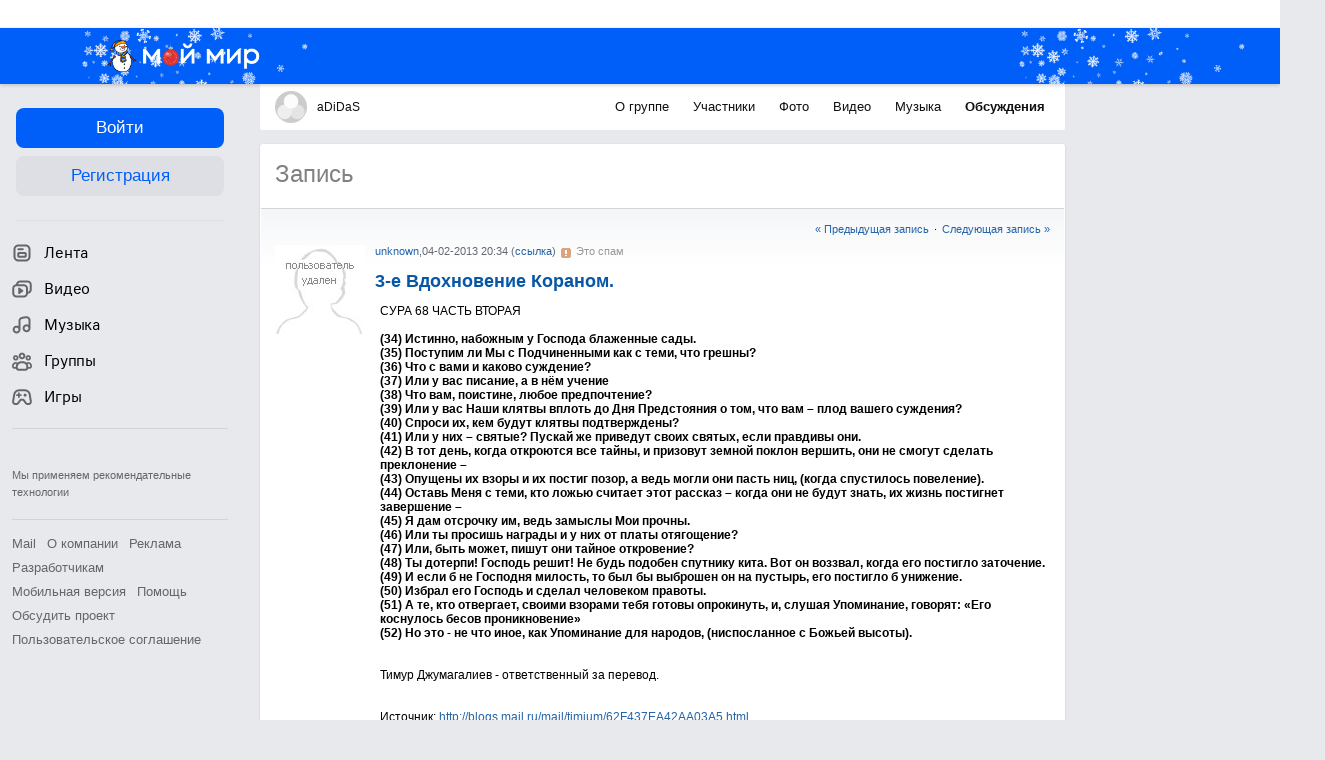

--- FILE ---
content_type: application/javascript
request_url: https://my2.imgsmail.ru/mail/ru/images/js/myjs/global_rev617b8016ef.js
body_size: 19076
content:
AjaxRequest = function (method,script_name,func_name,args,callback,callback_object)
{
    function escapePlus(param){
        param = escape(param);
        return String(param).replace(/\+/g,'%2B');
    }
    args.push(V.get('mna'));
    args.push(V.get('mnb'));
    var repr = JSON.stringify(args.toArray());
    this.query = script_name + "?ajax_call=1&func_name=" + escapePlus(func_name) +
        "&back=" + escapePlus(window.location)+"&data=" + escapePlus(repr);

    this.method = method;
    this.callback = callback;
    this.callback_object = callback_object;

}

AjaxRequest.prototype.send = function () {
    return new Ajax.Request(this.query, {
        method: this.method,
        onSuccess: (function (transport) {
            var data;
            try {
                data = eval(transport.responseText);
            } catch (e) {
                data = JSON.parse(transport.responseText);
            }
            var magic = data.shift();
            if(magic != "AjaxResponse") return;
            var result = data.shift();
            if(result == "OK") {
                if(this.callback) {
                    this.callback.apply(this.callback_object?this.callback_object:window,data);
                }
            }
            if(result == "Redirect") {
                window.location = data;
            }
            if (result === 'VerifyAccount') {
                if(window.confirmAccount) confirmAccount();
            }
        }).bind(this)
    });
};


var  ajax_requests = [];


function ajax_call() {
    var args = ajax_call.arguments;
    // Very dirty
    var url = '/cgi-bin/my/';
    var start_from = 0;
    if (args[0] == 'community') {
        url = args[1];
        start_from = 2;
    }
    var func_name = args[start_from];
    var func_args = [];
    var callback;
    var callback_object;
    for (var i = start_from + 1; i < args.length; i++) {
        if ((typeof(args[i]) != "undefined") && (args[i].constructor == Function)) {
            callback = args[i];
            if (args.length > i + 1) {
                callback_object = args[i + 1];
            }
            break;
        }
        else {
            func_args[func_args.length] = args[i];
        }
    }
    var pos = ajax_requests.length;
    var request = new AjaxRequest("POST", url + 'ajax', func_name, func_args, callback, callback_object);
    ajax_requests[pos] = request;
    if (!request.send()) {
        ajax_requests.splice(ajax_requests.length - 1, 1);
        return false;
    }
    else {
        return true;
    }
}

function more_disabled(){
    disableness = 1;
    $('submit_' + mode + (editing == 1 ? '_edit' : '')).disable();
}
function less_disabled(){
    if (disableness == 1) {
        $('submit_' + mode + (editing == 1 ? '_edit' : '')).enable();
    }
    disableness = 0;
}
function disUndisField(field){
    if ($(field).disabled == 0) {
        Field.disable(field);
    }
    else {
        Field.enable(field);
    }
}
function makeother(sid){
    list = $(sid);
    if (list == undefined)
        return;
    list.disabled = 0;
    list.options.length = 0;
    list.options.length = list.options.length + 1;
    list.options[0].text = 'Не выбрано';
    list.options[0].value = '';
    list.options.length = list.options.length + 1;
    list.options[1].value = 'other';
    list.options[1].text = 'Другое';
}
function checkLength(txar){
    var beginer = MaxMessageLength;
    var b = $("simbCount1");
    var span = $("strCount1");
    if (txar.value.length <= beginer) {
        b.update(txar.value.length);
        span.style.color = "#909090";
    }
    else {
        b.update(beginer);
        span.style.color = "#FF0000";
        txar.value = txar.value.substring(0, beginer);
    }
}
function checkCtrlEnter(evt, frm, sub){
    var evt = evt || event;
    if (evt.ctrlKey && evt.keyCode === 13) {
            var res;
        if (sub) res = sub();
        if (res || !sub) {
            if(Booster.inited) {
                Booster.go($(frm).action, $(frm).method, $(frm).serialize(), 0, 0, 0, 0, $(frm).readAttribute('nohash'));
            }
            else {
                $(frm).submit();
            }
        }
        }
}
/*
 * {Career}
 */
/**
 * Geo ajax call for career
 * @param {String} geo_id
 */
function career_ajax_geo_call(geo_id){
    more_disabled();
    ajax_call('perl_get_geo', geo_id, career_FillGeo);
}
/**
 * Edit ajax call for career
 * @param {String} cid
 */
function career_ajax_edit_call(cid){
    more_disabled();
    ajax_call('perl_fetch_career', cid, career_FillEdit);
}
/**
 * Reset career form
 * @param {String} level
 */
function career_form_empty(level){
    var suff = '';
    var _editing = editing;
    if (_editing == 1)
        suff = '_edit';
    if (level < 1) {
        $('position_' + mode + suff).value = '';
    }
    if (level < 2) {
        $('region_id_' + mode + suff).options.length = 1;
        $('region_id_' + mode + suff).options[0].value = '';
        $('region_id_' + mode + suff).options[0].text = 'Выбрать';
        $('region_id_' + mode + suff).selectedIndex = 0;
        $('region_id_' + mode + suff).disabled = 1;
        //list_enter = $('enteryear_company');
        //list_leave = $('leaveyear_company');
        //list_enter.selectedIndex = list_enter.options.length - 1;
        //list_leave.selectedIndex = list_leave.options.length - 1;
    }
    if (level < 3) {
        $('city_id_' + mode + suff).options.length = 1;
        $('city_id_' + mode + suff).options[0].value = '';
        $('city_id_' + mode + suff).options[0].text = 'Выбрать';
        $('city_id_' + mode + suff).selectedIndex = 0;
        $('city_id_' + mode + suff).disabled = 1;
    }
}
/**
 * Fill geo in career
 * @param {Array} names
 * @param {Array} ids
 * @param {String} type
 * @param {String} level
 * @param {String} special
 */
function career_FillGeo(names, ids, type, level, special){
    var no_list = 0;
    var suff = "";
    var _editing = editing;
    if (_editing == 1)
        suff = "_edit";
    //alert(names.length+' '+type+' '+level);
    var list;
    if (type == 1) {
        list = $('country_id_' + mode + suff);
        career_form_empty(1);
    }
    else
        if (type == 2) {
            career_form_empty(2);
            list = $('region_id_' + mode + suff);
            $('region_id_' + mode + suff).enable();

            $('city_id_' + mode + suff).disable();
            $('city_id_' + mode + suff).options.length = 0;
            $('city_id_' + mode + suff).options[0] = new Option('Выбрать', '');
            if (suff != '') {
                $('ab_compose_2').disable();
            }
            else {
                $('ab_compose_1').disable();
            }
        //          $('tr_search_comp'+suff).style.display='none';

        }
        else
            if (type == 3) {
                if (level != 3) { // Not a Russia, disabling region menu
                    $('region_id_' + mode + suff).options.length = 0;
                    $('region_id_' + mode + suff).options[0] = new Option('Выбрать', '');
                    $('region_id_' + mode + suff).disable();
                }
                career_form_empty(3);
                $('city_id_' + mode + suff).enable();
                list = $('city_id_' + mode + suff);
            /* if (!editing){
         $('ab_compose_1').disabled=0;
         //          $('tr_search_comp').style.display='block';} */
            }
            else {
                no_list = 1;
                $('city_id_' + mode + suff).options.length = 0;
                $('city_id_' + mode + suff).options[0] = new Option('Другое', 'other');
                $('city_id_' + mode + suff).enable();
                $('city_id_' + mode + suff + '_other').show()
                if (suff != '') {
                    $('ab_compose_2').enable();
                }
                else {
                    $('ab_compose_1').enable();
                }
            //          $('tr_search_comp'+suff).style.display='none';
            }
    less_disabled();
    if (no_list == 0) {
        var nl = 0;
        if (names != undefined)
            nl = names.length;
        list.options.length = 0;
        var addon = 0;
        //if (editing != 1) {
        list.options[0] = new Option('Выбрать', '');
        addon = 1;
        //}
        for (var i = 0; i < nl; i++) {
            list.options[i + addon] = new Option(names[i], ids[i]);
            if (special > 0) {
                list.options[i + addon].style.fontWeight = "bold";
                special--;
            }
        }
        if (type == 3) {
            list.options[list.options.length] = new Option('Другое', 'other');

        }
        if (type == 1 || (type == 3 && is_capital == 1))//(set default country -> Russia) OR (set default city -> capital)
        {
            list.selectedIndex = 1;
            list.onchange();

        }
        else {
            if (suff != '') {
                $('ab_compose_2').disable();
            }
            else {
                $('ab_compose_1').disable();
            }
            //          $('tr_search_comp'+suff).style.display='none';
        }
        if (need_switch_star) {
            career_switchStarOfFieldCallback();
        }
        /* if (!editing){
         $('ab_compose_1').disabled=0;
         //          $('tr_search_comp').style.display='block';} */
    }
}
/**
 * @param {Object} sel
 * @param {String} block_on
 */
function career_onblock(sel, block_on){
    if (sel.value == 'other') {
        Element.show(block_on);
        onother(sel.id);
        if (editing) {
            suff = '_edit'
        }
        else {
            suff = ''
        }
        if (suff != '') {
            $('ab_compose_2').enable();
        }
        else {
            $('ab_compose_1').enable();
        }
        //          $('tr_search_comp'+suff).style.display='none';

    }
    else {
        Element.hide(block_on);
        if (sel.value != '') {
            if (editing) {
                suff = '_edit'
            }
            else {
                suff = ''
            }
            if (suff != '') {
                $('ab_compose_2').enable();
            }
            else {
                $('ab_compose_1').enable();
            }
            //              $('tr_search_comp'+suff).style.display='block';

        }
        else {
            if (editing) {
                suff = '_edit'
            }
            else {
                suff = ''
            }
            if (suff != '') {
                $('ab_compose_2').disable();
            }
            else {
                $('ab_compose_1').disable();
            }
            //          $('tr_search_comp'+suff).style.display='none';
        }
    }
}
/**
 * Fill career list
 * @param {String} oid
 * @param {Array} names
 * @param {Array} ids
 * @param {String} sid
 */
function career_FillList(oid, names, ids, sid){
    var suff = "";
    var _editing = editing;
    if (_editing == 1)
        suff = "_edit";
    //alert("career_FillList |"+oid+mode+suff+"|");
    var list = $(oid + mode + suff);
    if (list == undefined || list == null)
        return;
    if (names == '0' || names == 0) {
        list.disable();
        return;
    }
    //alert("career_FillList running "+names);
    list.enable();
    var nl = 0;
    if (names != undefined)
        nl = names.length;
    list.options.length = 0;
    var addon = 0;
    if (editing != 1) {
        list.options[0] = new Option('Выбрать', '');
        list.selectedIndex = 0;
        addon = 1;
    }
    if (editing == 1 && (oid == 'department_id_' || oid == 'kafedra_id_')) {
        list.options[0] = new Option('Не выбрано', '');
        list.selectedIndex = 0;
        addon = 1;
    }
    for (var i = 0; i < nl; i++) {
        list.options[i + addon] = new Option(names[i], ids[i]);
        if (ids[i] == sid)
            list.options[i + addon].selected = 1;
    }
    if (oid == 'city_id_' || oid == 'institute_id_' || oid == 'department_id_' || oid == 'kafedra_id_') {
        var le = list.options.length;
        list.options[le] = new Option('Другое', 'other');
        if (le == 0) {
            var elem = $(oid + mode + suff + '_other');
            if (elem != undefined)
                elem.show();
        }
    }
}
/**
 * Fill career field
 * @param {String} oid
 * @param {String} valu
 */
function career_FillField(oid, valu){
    var suff = "";
    var _editing = editing;
    if (editing == 1)
        suff = "_edit";
    var field = $(oid + mode + suff);
    if (field == undefined || field == null)
        return;
    field.value = valu;
}
/**
 * Fill career select
 * @param {String} oid
 * @param {String} valu
 */
function career_FillSelect(oid, valu){
    var suff = "";
    var _editing = editing;
    if (_editing == 1)
        suff = "_edit";
    var field = $(oid + mode + suff);
    if (field == undefined || field == null)
        return;
    for (var i = 0; i < field.options.length; i++) {
        if (field.options[i].value == valu) {
            field.selectedIndex = i;
            return;
        }
    }
}
/**
 * Fill career edit
 * @param {String} careerId
 * @param {Array} cNames
 * @param {Array} cIds
 * @param {String} cId
 * @param {Array} rNames
 * @param {Array} rIds
 * @param {String} rId
 * @param {Array} tNames
 * @param {Array} tIds
 * @param {String} tId
 * @param {String} companyName
 * @param {String} position
 * @param {String} enterYear
 * @param {String} enterMonth
 * @param {String} leaveYear
 * @param {String} leaveMonth
 * @param {String} stillHere
 */
function career_FillEdit(careerId, cNames, cIds, cId, rNames, rIds, rId, tNames, tIds, tId, companyName, position, enterYear, enterMonth, leaveYear, leaveMonth, stillHere){
    career_FillSelect('enteryear_', enterYear);
    career_FillSelect('leaveyear_', leaveYear);
    career_FillSelect('entermonth_', enterMonth);
    career_FillSelect('leavemonth_', leaveMonth);

    career_FillField('position_', position, 0);
    //  career_FillField('name_',companyName,0);
    if (editing == 1) {
        $('ab_compose_2').value = companyName;
    }
    else {
        $('ab_compose_1').value = companyName;
    }
    career_FillField('cid_', careerId, 0);

    career_FillList('country_id_', cNames, cIds, cId);
    career_FillList('region_id_', rNames, rIds, rId);
    if (need_switch_star) {
        career_switchStarOfFieldCallback();
    }
    career_FillList('city_id_', tNames, tIds, tId);
    if (stillHere == 1) {
        $('leaveyear_company_edit').disable();
        $('leavemonth_company_edit').disable();
        $('stillhere_company_edit').checked = 1;
        switchStarByDisable('leaveyear_company_edit', 'leaveyear_star_company_edit');
    }
    less_disabled();
}
/**
 *
 * @param {String} fieldName
 * @param {String} starName
 */
function career_switchStarOfField(fieldName, starName){
    star_field = fieldName;
    star_name = starName;
    need_switch_star = true;
}
/**
 *
 */
function career_switchStarOfFieldCallback(){
    if ($(star_field).disabled == 0) {
        $(star_name).className = 'mf_red';
    }
    else {
        $(star_name).className = 'mf_w';
    }
    need_switch_star = false;
}
/**
 *
 * @param {String} formName
 * @param {String} fieldName
 * @param {String} errorText
 * @return {String}
 */
function career_CheckFieldByNull(formName, fieldName, errorText){
    if (formName.elements[fieldName].value == null || formName.elements[fieldName].value == undefined || formName.elements[fieldName].value == "") {
        return errorText;
    }
    else {
        return '';
    }
}
/**
 *
 * @param {String} formName
 * @return {Boolean}
 */
function career_CheckFormByNull(formName){
    more_disabled();
    var errors = "";
    var suff = "";
    var counter = {
        anketa:     694647,
        all:        695917
    };
    if (editing == 1)
        suff = "_edit";

    errors += career_CheckFieldByNull(formName, 'country_id_' + mode + suff, "Поле СТРАНА не заполнено\n");
    if (formName.elements['region_id_' + mode + suff].disabled != 1) {
        errors += career_CheckFieldByNull(formName, 'region_id_' + mode + suff, "Поле РЕГИОН не заполнено\n");
    }
    errors += career_CheckFieldByNull(formName, 'city_id_' + mode + suff, "Поле ГОРОД не заполнено\n");
    if (formName.elements['city_id_' + mode + suff].value == 'other') {
        errors += career_CheckFieldByNull(formName, 'city_name', "Поле ДРУГОЙ ГОРОД не заполнено\n");
    }

    if (editing == 1) {
        errors += career_CheckFieldByNull(formName, 'ab_compose_2', "Поле КОМПАНИЯ не заполнено\n");
    }
    else {
        errors += career_CheckFieldByNull(formName, 'ab_compose_1', "Поле КОМПАНИЯ не заполнено\n");
    }

    errors += career_CheckFieldByNull(formName, 'enteryear_' + mode + suff, "Поле НАЧАЛО РАБОТЫ - ГОД не заполнено\n");
    errors += career_CheckFieldByNull(formName, 'entermonth_' + mode + suff, "Поле НАЧАЛО РАБОТЫ - МЕСЯЦ не заполнено\n");

    if (formName.elements['leaveyear_' + mode + suff].disabled != 1) {
        errors += career_CheckFieldByNull(formName, 'leaveyear_' + mode + suff, "Поле ОКОНЧАНИЕ РАБОТЫ - ГОД не заполнено\n");
    }
    if (formName.elements['leavemonth_' + mode + suff].disabled != 1) {
        errors += career_CheckFieldByNull(formName, 'leavemonth_' + mode + suff, "Поле ОКОНЧАНИЕ РАБОТЫ - МЕСЯЦ не заполнено\n");
    }
    if (errors != null && errors != "") {
        alert(errors);
        less_disabled();
        return false;
    } else {
        if(counter && V.get('MirDaysOld') < 3 && suff !== "_edit") {
            myrb('d' + counter.anketa);
            myrb('d' + counter.all);
        }

    }
}
/**
 *
 * @param {String} field_id
 * @param {String} star_id
 */
function switchStarByDisable(field_id, star_id){
    if ($(field_id).disabled == 0) {
        $(star_id).className = 'mf_red';
    }
    else {
        $(star_id).className = 'mf_w';
    }
}
/**
 *
 */
function edit_company_to_orig(){
    if (editing_company == '')
        return;
    html = $(editing_company).innerHTML;
    if (html == undefined || html == '')
        return;
    $(editing_company).hide();
    $(editing_company).update('');
    $('orig_div_for_company').update(html);
    editing_company = '';
    editing = 0;
}
/**
 * Edit company by ID
 * @param {String} cid
 * @return {Boolean}
 */
function edit_company_by_id(cid){
    if (editing == 1) {
        if (editing_company == 'div_for_company_' + cid)
            return false;
        edit_company_to_orig();
    }
    mode = 'company';
    editing = 1;
    src_div = 'orig_div_for_company';
    if (editing_company != '') {
        $(editing_company).hide();
        src_div = editing_company;
    }
    editing_company = 'div_for_company_' + cid;
    if (src_div == editing_company)
        return;
    html = $(src_div).innerHTML;
    if (html == undefined || html == '')
        return;
    $(src_div).update('');
    $(editing_company).update(html);
    career_form_empty(0);
    $(editing_company).show();
    career_switchStarOfField('region_id_company_edit', 'company_edit_star_reg');
    if ($('stillhere_company_edit').check == 1) {
        disUndisField('leaveyear_company_edit');
        disUndisField('leavemonth_company_edit');
    }
    var olist = ['country_id_company_edit', 'region_id_company_edit', 'city_id_company_edit'];
    for (var i = 0; i < olist.length; i++) {
        $(olist[i]).options[0].text = 'Загрузка...';
    }

    divs = $$('div');
    for (var i in divs) {
        if (typeof(divs[i]) == 'object' &&
        divs[i].className == 'dynamic_ab_placeholder') {
            divs[i].parentNode.removeChild(divs[i]);
        }
    }

    dynamic_ab.ab_compose_2 = undefined;
    dynamic_ab.ab_compose_2_items = new Array();
    dynamic_ab.ab_compose_1 = undefined;
    dynamic_ab.ab_compose_1_items = new Array();
    if ($('ab_compose_2'))
        $('ab_compose_2').value = '';
    if ($('ab_compose_1'))
        $('ab_compose_1').value = '';

    career_ajax_edit_call(cid);
}
/**
 * Add company
 */
function add_company(){
    mode = 'company';
    editing = 0;
    if ($('company_table').visible() && show_career != 1) {
        $('company_table').hide();
    }
    else {
        $('company_table').show();
        $("country_id_company").options.length = 1;
        $("country_id_company").options[0].text = 'Загрузка...';
        career_ajax_geo_call(1);
    }
    switchStarByDisable('leaveyear_' + mode, 'leaveyear_star_' + mode);
}
/**
 * Fill company
 * @param {String} id
 * @param {Object} obj
 * @param {Array} names
 * @param {Array} ids
 */
function FillCompany(id, obj, names, ids){
    if (typeof(dynamic_ab['ab_compose_' + id]) == 'object') {
        var div = dynamic_ab['ab_compose_' + id].ab.parentNode;
        div.parentNode.removeChild(div);
        dynamic_ab['ab_compose_' + id] = undefined;
    }
    dynamic_ab['ab_compose_' + id + '_items'] = names;
    CompaniesLoaded[id - 1] = true;
    RequestSent[id - 1] = false;

    var ab = ab_get(obj);
    ab.draw();
    if (ab.found) {
        ab.show();
        ab.movetop();
    }

    ab_keyup(obj, LoadCompaniesEvent[id - 1]);

}
/**
 * Load companies
 * @param {Object} obj
 * @param {String} id
 * @param {String} e
 */
function LoadCompanies(obj, id, e){
    if (editing) {
        suff = '_edit';
    }
    else {
        suff = '';
    }
    if (obj.value.length < 3) {
        if (CompaniesLoaded[id - 1]) {
            // alert('no companies');
            CompaniesLoaded[id - 1] = false;
            var ab = ab_get(obj, id);
            ab.hide();
        }
    }
    else {
        if (!RequestSent[id - 1]) {
            if (CompaniesLoaded[id - 1])
                return ab_keyup(obj, e);
            if (LoadedCompaniesPrefix[id - 1].length > 0 && LoadedCompaniesPrefix[id - 1] == obj.value.length) {
                CompaniesLoaded[id - 1] = true;
                return ab_keyup(obj, e);
            }
            else {
                //alert('loading: '+obj.value);
                $('ab_compose_' + id).disable = '1';
                RequestSent[id - 1] = true;
                LoadCompaniesObject[id - 1] = obj;
                LoadCompaniesEvent[id - 1] = e;
                LoadedCompaniesPrefix[id - 1] = obj.value;
                ajax_call('perl_get_company', $F('city_id_company' + suff), $F('ab_compose_' + id), function(names, ids){
                    FillCompany(id, obj, names, ids)
                });
            }
        }
    }
}


/*
 * {friends_popup.tmpl}
 */

// Listing emails with save end

function friends_popup_clickField(id){
    cur_radio = id;
    $('save').enable();
}

function friends_popup_saveIt() {
        if (opener != undefined) {
        var inputs = document.forms.select_friend.getElementsByTagName("INPUT");
        var i = 0;
        while (!inputs[i].checked && (i < inputs.length)) i++;
        if (i < inputs.length) {
            opener.$('PartnerNick').value=inputs[i].nextSibling.nextSibling.innerHTML;
            opener.$('PartnerEmail').value=inputs[i].value;
        }
    }
    window.close();
}

function friends_popup_unchckCurRadio(){
    if (cur_radio == '')
        return;
    $(cur_radio).checked = 0;
    cur_radio = '';
    $('save').disable();
}

function friends_popup_startCheckInterval() {
    check_int = setInterval('friends_popup_checkFilter()',500);
}

function friends_popup_genHtml(num) {
    return '<input id="rdbx'+num+'" type="radio" name="personid" onclick="friends_popup_clickField(\'rdbx'+num+'\')" value="'+friends_list[num]['ID']+'"> <a href="//'+MyPerlHost+friends_list[num]['Dir']+'" target="_blank" onclick="$(\'rdbx'+num+'\').checked=1;friends_popup_clickField(\'rdbx'+num+'\');return false;">'+friends_list[num]['Name']+'</a><br>';
}

function friends_popup_checkFilter() {
    var new_filter = $F('personname').toLowerCase();
    if (old_filter == new_filter) return;
    filtered_list.length = 0;
    var html = '';
    for (var i = 1; i < friends_list.length; i++) {
        if ((friends_list[i]['LCName'].indexOf(new_filter) == 0) || (friends_list[i]['LCName'].indexOf(' '+new_filter) > 0)) {
            filtered_list.length++;
            filtered_list[filtered_list.length-1] = i;
            html += friends_popup_genHtml(i);
        }
    }
    if ((html != '') && !((filtered_list.length == old_filter_len) && (filtered_list.length == (friends_list.length-1)))) {
        $('for_friends').update('');
        $('for_friends').update(html);
        old_filter_len = filtered_list.length;
    }
    old_filter = new_filter;
}

/*
 * {friends.tmpl}
 */
/**
 * Выделяем все checkbox
 */

/**
 * Обработка ответа
 * @param {String} result
 * @param {String} id
 */
function addToFriendResult(result, id) {
    var span = $(id);
    var link = $(id + '_friends_link');

    if(result == 'friendship_offer') {
        span.update("Приглашение отправлено");
        link.show();
        friends_tempDiv(false);
    } else if(result == 'friend_added') {
        span.update("Ура! Вы стали друзьями!");
        link.show();
        friends_tempDiv(false);
    } else if(result == 'my_invitation_sent' ) {
        span.update("Пользователю выслано предложение создать свой мир");
        link.show();
        friends_tempDiv(false);
    } else if(result == 'world_invitation_sent' ) {
        span.update("Вы пригласили пользователя поситить свой мир");
        link.show();
        friends_tempDiv(false);
    } else if(result == 'already_friends' ) {
        span.update("Вы уже друзья");
        link.show();
        friends_tempDiv(false);
    } else if(result == 'already_friendship_offer_sent' ) {
        span.update("Вы уже выслали предложение");
        link.show();
        friends_tempDiv(false);
    } else if(result == 'invalid_emails' ) {
        span.update("Неверный email");
        friends_tempDiv(false);
    } else if(result == 'ratelimited_emails' ) {
        span.update("Лимит отправки приглашений дружбы исчерпан. Попробуйте повторить попытку через 20 минут.");
        friends_tempDiv(false);
    } else {
        friends_tempDiv(false);
        alert('При обработке запроса произошла ошибка. Повторите попытку снова.');
    }
}

/**
 *
 */

/**
 *
 * @param {String} flag
 * @param {String} id
 */
function friends_tempDiv(flag, id) {
    var div;
    var span = $(id);
    if (!$("addFriendProcessingId")) {
        div = new Element('div', {id: 'addFriendProcessingId'});
        div.setStyle({
            position: 'absolute',
            top: 0,
            left: 0,
            display: 'none',
            border: '1px solid #000',
            'background-color': '#FFF',
            padding: '10px 30px',
            font: '12px arial'
        });
        div.update("Запрос обрабатывается...");
        document.body.appendChild(div);
    } else div = $("addFriendProcessingId");
    if (flag) {
        div.style.top = absPosition(span).y;
        div.style.left = absPosition(span).x;
        div.show();
    } else div.hide();
}

/**
 *
 * @param {String} email
 * @param {String} id
 */
function setBestFriend(email, id) {
    if (ajax_call('perl_set_best', email, id, bestFriendSaved)) {

    }
}

/**
 *
 * @param {String} email
 * @param {String} id
 */
function unsetBestFriend(email, id) {
    if (ajax_call('perl_unset_best', email, id, bestFriendSaved)) {

    }
}

/**
 *
 * @param {String} id
 * @param {String} best
 * @param {String} result
 */
function bestFriendSaved(id, best, result) {
    if (best) {
        if (result==0) {
            $('best_friend_'+id).show();
            $('unset_best_friend_'+id).show();
            $('set_best_friend_'+id).hide();

            $('best_friend_avatar_'+id).className='ava90_best';
        } else {
            alert(result);
        }
    } else {
        if (result==0) {
            $('best_friend_'+id).hide();
            $('unset_best_friend_'+id).hide();
            $('set_best_friend_'+id).show();

            $('best_friend_avatar_'+id).className='ava90';
        } else {
            alert(result);
        }
    }
}

/*
 * {gift_send.tmpl}
 */
function getGiftGroup(group){
    var gifts = [];
    if (group != '') {
        if (giftsByType[group]) {
            gifts = giftsByType[group];
        }
        else
            if (group == 'new') {
                for (var i = 0; i < GiftTypes.length; i++) {
                    var j = 0;
                    while ((j < NewGifts.length) && (NewGifts[j] != GiftTypes[i][0]))
                        j++;
                    if (j < NewGifts.length) {
                        gifts.push(GiftTypes[i]);
                    }
                }
                giftsByType[group] = gifts;
            }
            else {
                for (var i = 0; i < GiftTypes.length; i++) {
                    if (GiftTypes[i][3] == group) {
                        gifts.push(GiftTypes[i]);
                    }
                }
                giftsByType[group] = gifts;
            }
    }
    else {
        gifts = GiftTypes;
    }
    return gifts;
}

function cmpGifts(a, b){
    if (sort == 'pop_d') {
        return b[4] - a[4];
    } else if (sort == 'pop_a') {
        return a[4] - b[4];
    } else if (sort == 'name_a') {
        return a[2].localeCompare(b[2]);
    } else if (sort == 'name_d') {
        return b[2].localeCompare(a[2]);
    } else {
        return b[4] - a[4];
    }
}

function showGifts(group, page, sortBy){
    if (sortBy != undefined) {
        sort = sortBy;
    }
    var div = $('gifts_gr' + group + '_' + page + '_' + sort);
    if (div == null) {
        var gifts = getGiftGroup(group);
        gifts.sort(cmpGifts);
        div = new Element('div', {id: 'gifts_gr' + group + '_' + page + '_' + sort}).hide();
        $('giftsContainer').appendChild(div);
        var st = '<table style="margin:0 0 20px 0;">';
        var start = (page - 1) * per_page;
        var end = start + per_page;
        if (end > gifts.length) {
            end = gifts.length;
        }
        for (var i = start; i < end; i++) {
            if (i % 4 == 0)
                st += '<tr>';
            st += '<td width=25% valign="top" align="left"><table cellpadding=0 cellspacing=2><tr><td></td>';
            st += '<td><label for="gr' + group + 'gift_id_' + gifts[i][0] + '"><img src="https://my1.imgsmail.ru/r/my/gifts/';
            st += gifts[i][1] + '" onclick="$(\'gr' + group + 'gift_id_' + gifts[i][0] + '\').checked=true;" /></label></td></tr>';
            st += '<tr><td valign="top"><input type="radio" id="gr' + group + 'gift_id_' + gifts[i][0] + '" name="gift_id"';
            st += ' value="' + gifts[i][0] + '"></td><td valign="top"><label for="gr' + group + 'gift_id_' + gifts[i][0] + '">';
            st += '<span class=v>' + gifts[i][2] + '</span></label></td></tr></table></td>';
            if (i % 4 == 3)
                st += '</tr><tr><td>&nbsp;</td></tr>';
        }
        st += '</table>';
        div.update(st);
    }
    $(cur_gifts).hide();
    div.show();
    showTabs(group);
    showPageNav(group, page);
    cur_gifts = div.id;
    return false;
}

function showTabs(group){
    var st = '';
    for (var i = 0; i < grNames.length; i++) {
        st += '<span>';
        st += ('' + group == '' + grNames[i][0]) ? '<b>' + grNames[i][1] + '</b>' : getLink(grNames[i][0], 1, grNames[i][1]);
        st += '</span>';
    }
    st += ' <span class="sort">Сортировать:&nbsp;';
    var cl = (sort == 'pop_a' ? 'bold_d' : '') + (sort == 'pop_d' ? 'bold_a' : '');
    st += '<span' + (cl == '' ? '' : ' class="' + cl + '"') + '>' + getLink(group, 1, 'По&nbsp;популярности', sort == 'pop_d' ? 'pop_a' : 'pop_d') + '</span>';
    st += '&nbsp;|&nbsp;';
    cl = (sort == 'name_a' ? 'bold_d' : '') + (sort == 'name_d' ? 'bold_a' : '');
    st += '<span' + (cl == '' ? '' : ' class="' + cl + '"') + '>' + getLink(group, 1, 'По&nbsp;имени', sort == 'name_a' ? 'name_d' : 'name_a') + '</span>';
    st += '</span>';
    $('groups').update(st);
}

function showPageNav(group, page){
    var len = getGiftGroup(group).length;
    if (len <= per_page) {
        $('pageNav').update('');
        return;
    }
    var st = '<table width=100% class="mt10 mb20" style="clear:left;"><tr><td nowrap style="padding-left:10px">';
    if (page > 1) {
        st += getLink(group, page - 1, '<span class=t110><b>&#0139;</b></span>&nbsp;Назад');
    }
    for (var i = 1; i < len / per_page + 1; i++) {
        if (i == page) {
            st += '<b>&middot; ' + page + ' &middot;</b>';
        }
        else {
            st += '&nbsp;' + getLink(group, i, i) + '&nbsp;';
        }
    }
    if (page < len / per_page) {
        st += getLink(group, page + 1, 'Далее&nbsp;<span class=t110><b>&#0155;</b></span>');
    }
    st += '</td></tr></table>';

    $('pageNav').update(st);
}

function getLink(group, page, text, sortBy){
    if (sortBy == undefined) {
        sortBy = sort;
    }
    var st = '<a href="gifts?send=' + sendTo + '&group=' + group + '&page=' + page + '&sort=' + sortBy + '"';
    st += ' onclick="return showGifts(\'' + group + '\',' + page + ',\'' + sortBy + '\')">' + text + '</a>';
    return st;
}

/*
 * {main.tmpl}
 */

function main_dis_sub_but(){
    var val = $F("comment_text");
    var sub_but = $("sub_but");
    if (val != "") {
        $('cont_div_check').hide();
        sub_but.value = "Идет отправка";
        sub_but.disable();
        return true;
    }
    else {
        return false;
    }
}

function add_comment(obj){
    max_len = 4000;
    len = obj.comment_text.value.length;
    if (len > max_len) {
        alert("Вы пытаетесь отправить " + len + " символов. Максимально разрешённая длина " + max_len + " символов.")
        return false;
    }
    else {
        main_dis_sub_but();
        return true;
    }
}

/*
 * {blocks/top_my.tmpl}
 */


function show_help(event, help_text){
    if (!event)
        event = window.event;
    var element = event.target || event.srcElement;
    var div = $("help_div");
    if (element && div) {
        var coor = get_position(element);
        div.update("<a onclick=\"return clear_help()\" href=\"\"><img src=/mail/ru/images/blogs/close_help.gif height=7 width=7 align=right><\/a><br>" + help_text);
        div.className = "help_div";
        div.setStyle({
            top: coor.top + element.offsetHeight + 'px',
            left: coor.left + 'px',
            display: 'block',
            visibility: 'visible'
        });
        event.cancelBubble = true;
    }
    return false;
}

function clear_help(){
    var div = $("help_div");
    if (div) {
        div.className = "help_div";
        div.hide();
    }
    return false;
}

function get_position(offsetTrail){
    var offsetLeft = 0;
    var offsetTop = -11;
    while (offsetTrail) {
        offsetLeft += offsetTrail.offsetLeft;
        offsetTop += offsetTrail.offsetTop;
        offsetTrail = offsetTrail.offsetParent;
    }
    return {
        left: offsetLeft,
        top: offsetTop
    }
}

function add_photo(type){
    var params = {
    'mydialog':{
        'width':600,'height':660,'toolbars':'no','scrollbars':'yes','resizable':'yes',
        'left':(screen.width-660)/2,'top':(screen.height-660)/2
    },
    'mycommunitycontest':{
        'width':600,'height':660,'toolbars':'no','scrollbars':'yes','resizable':'yes',
        'left':(screen.width-660)/2,'top':(screen.height-660)/2
    }
    };
    if(!type) type = 'mydialog';
    popup = window.open('/cgi-bin/photo/addphoto?' + type + '=1&My=1', 'add_pict',
    (new Hash(params[type])).map(function(v){ return v.join('=') }).join(','));
    if (popup) popup.focus();
}

function view_paint (url) {
    popup = window.open(url, 'view_paint', 'width=600,height=660,toolbars=no,scrollbars=yes,resizable=yes,left=' + (screen.width - 660) / 2 + ',top=' + (screen.height - 660) / 2);
    if (popup) popup.focus();
}

/*
 * {history.tmpl}
 */
function history_less_disabled(){
    if (disableness == 1) {
        $('submit_' + mode + (editing == 1 ? '_edit' : '_insert')).enable();
    }
    disableness = 0;
}

function history_form_empty(level){
    var suff = '';
    var _editing = editing;
    if (_editing == 1)
        suff = '_edit';
    if (level < 1) {
        if (mode == 'school') {
            $('startdate_' + mode + suff).value = '';
        }
        if (mode == 'vuz' || mode == 'ssuz') {
            $('kurs_' + mode + suff).selectedIndex = 0;
        }
        $('enterdate_' + mode + suff).value = '';
        $('leavedate_' + mode + suff).value = '';
    }
    if (level < 2) {
        $('region_id_' + mode + suff).options.length = 1;
        $('region_id_' + mode + suff).options[0].value = '';
        $('region_id_' + mode + suff).selectedIndex = 0;
        $('region_id_' + mode + suff).disable();
    }
    if (level < 3) {
        $('city_id_' + mode + suff).options.length = 1;
        $('city_id_' + mode + suff).options[0].value = '';
        $('city_id_' + mode + suff).selectedIndex = 0;
        $('city_id_' + mode + suff).disable();
    }
    if (level < 4) {
        $('institute_id_' + mode + suff).options.length = 1;
        $('institute_id_' + mode + suff).options[0].value = '';
        $('institute_id_' + mode + suff).selectedIndex = 0;
        $('institute_id_' + mode + suff).disable();
    }
    if (level < 5 && (mode == 'vuz' || mode == 'ssuz')) {
        $('department_id_' + mode + suff).options.length = 1;
        $('department_id_' + mode + suff).options[0].value = '';
        $('department_id_' + mode + suff).selectedIndex = 0;
        $('department_id_' + mode + suff).disable();
    }
    if (level < 6 && (mode == 'vuz' || mode == 'ssuz')) {
        $('kafedra_id_' + mode + suff).options.length = 1;
        $('kafedra_id_' + mode + suff).options[0].value = '';
        $('kafedra_id_' + mode + suff).selectedIndex = 0;
        $('kafedra_id_' + mode + suff).disable();
    }
}

function history_FillGeo(names, ids, type, level, special){
    var suff = "";
    var no_list = 0;
    var _editing = editing;
    if (_editing == 1)
        suff = "_edit";

    var list;
    if (type == 1) {
        list = $('country_id_' + mode + suff);
        list.enable();
        history_form_empty(1);
    }
    else
        if (type == 2) {
            history_form_empty(2);
            list = $('region_id_' + mode + suff);
            $('region_id_' + mode + suff).enable();
            $('city_id_' + mode + suff).disable();
            $('city_id_' + mode + suff).options.length = 1;
            $('city_id_' + mode + suff).options[0].value = '';
            $('city_id_' + mode + suff).options[0].text = 'Выбрать';
        }
        else
            if (type == 3) {
                if (level != 3) { // Not a Russia, disabling region menu
                    $('region_id_' + mode + suff).options.length = 0;
                    $('region_id_' + mode + suff).options[0] = new Option('Выбрать', '');
                    $('region_id_' + mode + suff).disable();
                }
                history_form_empty(3);
                $('city_id_' + mode + suff).enable();
                list = $('city_id_' + mode + suff);

            }
            else {
                no_list = 1;
                $('city_id_' + mode + suff).options.length = 0;
                $('city_id_' + mode + suff).options[0] = new Option('Другое', 'other');
                $('city_id_' + mode + suff).enable();
                $('city_id_' + mode + suff + '_other').show();

                $('institute_id_' + mode + suff).options[0] = new Option('Другое', 'other');
                $('institute_id_' + mode + suff).enable();
                $('institute_id_' + mode + suff + '_other').show();

                if (mode == 'vuz' || mode == 'ssuz') {
                    $('department_id_' + mode + suff).options[0] = new Option('Другое', 'other');
                    $('department_id_' + mode + suff).enable();
                    $('department_id_' + mode + suff + '_other').show();

                    $('kafedra_id_' + mode + suff).options[0] = new Option('Другое', 'other');
                    $('kafedra_id_' + mode + suff).enable();
                    $('kafedra_id_' + mode + suff + '_other').show();
                }
            }
    if (no_list == 0) {
        var nl = 0;
        if (names != undefined)
            nl = names.length;

        list.options.length = 0;
        var addon = 0;
        list.options[0] = new Option('Выбрать', '');
        addon = 1;
        for (var i = 0; i < nl; i++) {
            list.options[i + addon] = new Option(names[i], ids[i]);
            if (special > 0) {
                list.options[i + addon].style.fontWeight = "bold";
                special--;
            }
        }


        if (type == 3) {
            list.options[list.options.length] = new Option('Другое', 'other');
            if (is_capital == 1) {//set default city -> capital
                list.selectedIndex = 1;
                list.onchange();
            }
        }
        if (type == 1)//set default country -> Russia
        {
            list.selectedIndex = 1;
            list.onchange();
        }
        if (need_switch_star) {
            history_switchStarOfFieldCallback();
        }
    }
    history_less_disabled();
}

function history_FillStudies(names, ids){
    history_form_empty(4);
    if (editing == 1) {
        history_showHideStudyObject(mode + 'edit', 1);
    }
    else {
        history_showHideStudyObject(mode, 1);
    }

    var suff = "";
    var _editing = editing;
    if (_editing == 1)
        suff = "_edit";
    var list = $("institute_id_" + mode + suff);
    list.enable();
    var nl = 0;
    if (names != undefined)
        nl = names.length;
    list.options.length = 0;
    var addon = 0;
    list.options[0] = new Option('Выбрать', '');
    list.options[1] = new Option('Поиск по списку', 'other');
    list.options[1].style.fontWeight = "bold";
    list.selectedIndex = 0;
    addon = 2;
    for (i = 0; i < nl; i++) {
        names[i].length > 73 ? html_escape(names[i].slice(0, 70) + '...') : html_escape(names[i]);
        list.options[i + addon] = new Option(names[i].length > 73 ? names[i].slice(0, 70) + '...' : names[i], ids[i]);
    }
    list.options[list.options.length] = new Option('Другое', 'other');
    institutions = 0;
    institutions = names;
    var ab = ab_get(list);
    ab.draw();
    history_less_disabled();
}

function history_FillDepartments(names, ids){
    history_form_empty(5);
    var suff = "";
    var _editing = editing;
    if (_editing == 1)
        suff = "_edit";
    var list = $("department_id_" + mode + suff);
    list.enable();
    var nl = 0;
    if (names != undefined)
        nl = names.length;
    list.options.length = 0;
    var addon = 0;
    list.options[0] = new Option('Выбрать', '');
    list.selectedIndex = 0;
    addon = 1;
    for (i = 0; i < nl; i++) {
        list.options[i + addon] = new Option(names[i].length > 73 ? names[i].slice(0, 70) + '...' : names[i], ids[i]);
    }
    list.options[list.options.length] = new Option('Другое', 'other');
    history_less_disabled();
}

function history_FillKafedra(names, ids){
    var suff = "";
    var _editing = editing;
    if (_editing == 1)
        suff = "_edit";
    var list = $("kafedra_id_" + mode + suff);
    list.enable();
    var nl = 0;
    if (names != undefined)
        nl = names.length;
    list.options.length = 0;
    var addon = 0;
    list.options[0] = new Option('Выбрать', '');
    list.selectedIndex = 0;
    addon = 1;
    for (i = 0; i < nl; i++) {
        list.options[i + addon] = new Option(names[i].length > 73 ? names[i].slice(0, 70) + '...' : names[i], ids[i]);
    }
    list.options[list.options.length] = new Option('Другое', 'other');
    history_less_disabled();
}

function history_FillList(oid, names, ids, sid){
    var suff = "";
    var _editing = editing;
    if (_editing == 1)
        suff = "_edit";
    var list = $(oid + mode + suff);
    if (list == undefined || list == null)
        return;
    if (names == '0' || names == 0) {
        list.disable();
        return;
    }
    list.enable();
    var nl = 0;
    if (names != undefined)
        nl = names.length;
    list.options.length = 0;
    var addon = 0;
    if (editing != 1) {
        list.options[0] = new Option('Выбрать', '');
        list.selectedIndex = 0;
        addon = 1;
    }
    if (editing == 1 && (oid == 'department_id_' || oid == 'kafedra_id_')) {
        list.options[0] = new Option('Не выбрано', '');
        list.selectedIndex = 0;
        addon = 1;
    }
    if (editing == 1 && (oid == 'institute_id_')) {
        list.options[0] = new Option('Поиск по списку', 'other');
        list.options[0].style.fontWeight = "bold";
        addon = 1;
    }
    for (var i = 0; i < nl; i++) {
        list.options[i + addon] = new Option(names[i], ids[i]);
        if (ids[i] == sid)
            list.options[i + addon].selected = 'selected';
    }
    if (oid == 'city_id_' || oid == 'institute_id_' || oid == 'department_id_' || oid == 'kafedra_id_') {
        var le = list.options.length;
        list.options[le] = new Option('Другое', 'other');
        if (le == 0) {
            var elem = $(oid + mode + suff + '_other');
            if (elem != undefined)
                elem.show();
        }
    }
    if (editing == 1 && (oid == 'institute_id_')) {
        institutions = 0;
        institutions = names;
    }
}


function history_FillField(oid, valu){
    var suff = "";
    var _editing = editing;
    if (_editing == 1)
        suff = "_edit";
    var field = $(oid + mode + suff);
    if (field == undefined || field == null)
        return;
    field.value = valu;
}

function history_FillSelect(oid, valu){
    var suff = "";
    var _editing = editing;
    if (_editing == 1)
        suff = "_edit";
    var field = $(oid + mode + suff);
    if (field == undefined || field == null)
        return;
    for (var i = 0; i < field.options.length; i++) {
        if (field.options[i].value == valu) {
            field.selectedIndex = i;
            return;
        }
    }
}

function history_FillEdit(eId, cNames, cIds, cId, rNames, rIds, rId, tNames, tIds, tId, instNames, instIds, instId, facNames, facIds, facId, subfacNames, subfacIds, subfacId, supName, kurs, startDate, enterDate, leaveDate){
    //receiving all data, checked.
    history_FillSelect('startdate_', startDate);
    history_FillSelect('enterdate_', enterDate);
    history_FillSelect('leavedate_', leaveDate);
    history_FillField('ab_compose_supname', supName, 0);
    history_FillField('eid_', eId, 0);

    history_FillList('country_id_', cNames, cIds, cId);
    history_FillList('region_id_', rNames, rIds, rId);
    if (need_switch_star) {
        history_switchStarOfFieldCallback();
    }
    history_FillList('city_id_', tNames, tIds, tId);
    history_FillList('institute_id_', instNames, instIds, instId);
    history_FillList('department_id_', facNames, facIds, facId);
    history_FillList('kafedra_id_', subfacNames, subfacIds, subfacId);
    history_FillSelect('kurs_', kurs);
    $('submit_' + mode + (editing == 1 ? '_edit' : '_insert')).enable();
}

function history_switchStarOfField(fieldName, starName){
    star_field = fieldName;
    star_name = starName;
    need_switch_star = true;
}

function history_switchStarOfFieldCallback(){
    if ($(star_field).disabled == 0) {
        $(star_name).className = 'mf_red';
    }
    else {
        $(star_name).className = 'mf_w';
    }
    need_switch_star = false;
}

function history_CheckFieldByNull(formName, fieldName, errorText){
    if (formName && formName.elements[fieldName] && !formName.elements[fieldName].value) {
        return errorText;
    }
    else {
        return '';
    }
}

function history_CheckFormByNull(formName){
    history_more_disabled();
    var errors = "";
    if (editing == 1) {
        suff = "_edit";
    }
    else {
        suff = "";
    }
    var counter;
    switch (mode) {
        case 'school':
            institute_field_name = "ШКОЛА";
            institute_field_name_another = "НОМЕР ШКОЛЫ";
            enterdate_field_name = "НАЧАЛО ОБУЧЕНИЯ";
            counter = {
                anketa:     694645,
                all:        695913
            };
            break;
        case 'vuz':
            institute_field_name = "ИНСТИТУТ";
            institute_field_name_another = "ДРУГОЙ ИНСТИТУТ";
            enterdate_field_name = "НАЧАЛ УЧИТЬСЯ В";
            counter = {
                anketa:     694646,
                all:        695916
            };
            break;
        case 'ssuz':
            institute_field_name = "КОЛЛЕДЖ ИЛИ ПТУ";
            institute_field_name_another = "ДРУГОЙ КОЛЛЕДЖ ИЛИ ПТУ";
            enterdate_field_name = "НАЧАЛ УЧИТЬСЯ В";
            break;
    }
    if (formName.elements['city_id'].value == 'other') {
        errors += history_CheckFieldByNull(formName, 'city_name', "Поле ДРУГОЙ ГОРОД не заполнено\n");
    }

    errors += history_CheckFieldByNull(formName, 'institute_id', "Поле " + institute_field_name + " не заполнено\n");
    if (formName.elements['institute_id'].value == 'other') {
        if (formName.elements['supname'].value == "") {
            errors += "Поле " + institute_field_name_another + " не заполнено\n";
        }
    }

    if (formName.elements['startdate']) {
        buff = history_CheckFieldByNull(formName, 'startdate', "Поле Я ПОШЁЛ В ПЕРВЫЙ КЛАСС не заполнено\n");
        if (buff != '') {
            errors += buff;
        }
    }
    if (formName.elements['leavedate']) {
        buff2 = history_CheckFieldByNull(formName, 'startdate', "err");
    }
    if (mode == 'school') {
        if (buff == '' && buff2 == '') {
            if (20 < (formName.elements['leavedate'].value - formName.elements['startdate'].value)) {
                errors += "Мы не верим, что Вы учились в школе более 20 лет!!! :)\n";
            }
        }
    }


    if (errors != null && errors != "") {
        alert(errors);
        history_less_disabled();
        return false;
    } else {
        if(counter && Object.isHash(counter) && V.get('MirDaysOld') < 3 && suff !== "_edit") {
            myrb('d' + counter.anketa);
            myrb('d' + counter.all);
        }

    }
}

function history_showHideStudyObject(name, state){
    if (state == 1) {
        $(name + 'obj' + '1').show();
        $(name + 'obj' + '2').show();
    }
    else {
        $(name + 'obj' + '1').hide();
        $(name + 'obj' + '2').hide();
    }
}

function history_MessageSent(res){
    $('ok_mes').show();
}

function history_onother(sid){
    if (sid == undefined || sid == '')
        return;
    suff = "";
    var dID = $('department_id_' + mode + suff + '_other');
    var kID = $('kafedra_id_' + mode + suff + '_other');
    if (editing == 1)
        suff = "_edit";
    if (sid.indexOf('city_id_') == 0) {
        makeother('institute_id_' + mode + suff);
        $('institute_id_' + mode + suff + '_other').hide();
        makeother('department_id_' + mode + suff);
        if(dID) dID.hide();
        makeother('kafedra_id_' + mode + suff);
    if(kID) kID.hide();
    }
    if (sid.indexOf('institute_id_') == 0) {
        makeother('department_id_' + mode + suff);
        if(dID) dID.hide();
        makeother('kafedra_id_' + mode + suff);
    if(kID) kID.hide();
    }
    if (sid.indexOf('department_id_') == 0) {
        makeother('kafedra_id_' + mode + suff);
    if(kID) kID.hide();
    }
}

function history_getNavi(){
    var navi = navigator.userAgent;
    var myobj = document.forms['helpform'].elements['browser'];
    myobj.value = navigator.userAgent + navigator.appVersion;
    var moreinfo = document.forms['helpform'].elements['other'];
    if (navigator.cookieEnabled) {
        moreinfo.value += ' cookie: ' + navigator.cookieEnabled;
    }
    if (navigator.cpuClass) {
        moreinfo.value += ' cpu: ' + navigator.cpuClass;
    }
    if (navigator.oscpu) {
        moreinfo.value += ' os_cpu: ' + navigator.oscpu;
    }
    if (navigator.javaEnabled()) {
        moreinfo.value += ' java: ' + navigator.javaEnabled();
    }
}

function history_onblock(sel, block_on){
    if (sel.value == 'other') {
        $(block_on).show();
        history_onother(sel.id);
    }
    else {
        $(block_on).hide();
    }
}

function history_change_div(obj, div){
    $(obj).hide();
    $(div).show();
    if (div == 'hd9') {
        if (!is_bad_opera && !is_bad_ff && !is_bad_ie) {
            document.helpform.text.focus();
        }
    }
}

function history_support(flag){
    if (flag == 1)
        $('ok_mes').hide();
        $('send_mes_div').show();
        var i = 0;
        for (i = 1; i < 10; i++) {
            var a = 'hd' + i;
            $(a).hide();
        }
    $('faq_div').show();
}

function history_check(){
    if (!is_bad_opera && !is_bad_ff && !is_bad_ie) {
        if (document.helpform.text.value == '') {
            alert('Пожалуйста, опишите проблему!');
            document.helpform.text.focus();
            return false;
        }
        else {
            var text = document.helpform.text.value;
            var browser = document.helpform.browser.value;
            var js = document.helpform.js.value;
            var other = document.helpform.other.value;
            $('send_mes_div').hide();
            ajax_message_call(text, browser, js, other);
            return false;
        }
    }
    else {
        alert('Пожалуйста обновите браузер перед отсылкой сообщения!');
    }
}

function history_edit_school_to_orig(){
    if (editing_school == '')
        return;
    html = $(editing_school).innerHTML;
    if (html == undefined || html == '')
        return;
    $(editing_school).hide();
    $(editing_school).update('');
    $('orig_div_for_school').update(html);
    editing_school = '';
    editing = 0;
}

function edit_school_by_id(eid, sddis){
    if (editing == 1) {
        if (editing_school == 'div_for_school_' + eid)
            return false;
        history_edit_school_to_orig();
    }
    mode = 'school';
    editing = 1;
    suff = '_edit';
    src_div = 'orig_div_for_school';
    if (editing_school != '') {
        $(editing_school).hide();
        src_div = editing_school;
    }
    editing_school = 'div_for_school_' + eid;
    if (src_div == editing_school)
        return;
    html = $(src_div).innerHTML;
    if (html == undefined || html == '')
        return;
    $(src_div).update('');
    $(editing_school).update(html);
    history_form_empty(0);
    $(editing_school).show();
    history_switchStarOfField('region_id_school_edit', 'school_edit_star_reg');
    var olist = ['country_id_school_edit', 'region_id_school_edit', 'city_id_school_edit', 'institute_id_school_edit'];
    for (var i = 0; i < olist.length; i++) {
        $(olist[i]).length = 1;
        $(olist[i]).options[0].text = 'Загрузка...';
    }
    if ($F('country_id_' + mode + suff) != '24') {
        $('region_id_' + mode + suff).options[0].text = '';
    }
    else {
        $('region_id_' + mode + suff).options[0].text = 'Загрузка...';
    }

    ajax_edit_call(eid);
}

function history_add_school(){
    mode = 'school';
    editing = 0;
    if (($('school_table').visible()) && show_school != 1) {
        $('school_table').hide();
    }
    else {
        $('school_table').show();
        if (!add_geo_id || add > 0) {
            $("country_id_school").disable();
            $("country_id_school").options.length = 1;
            $("country_id_school").options[0].text = 'Загрузка...';
            ajax_geo_call(1);
        }
    }
}

function history_edit_vuz_to_orig(){
    if (editing_vuz == '')
        return;
    html = $(editing_vuz).innerHTML;
    if (html == undefined || html == '')
        return;
    $(editing_vuz).hide();
    $(editing_vuz).update('');
    $('orig_div_for_vuz').update(html);
    editing_vuz = '';
    editing = 0;
}

function history_edit_vuz_by_id(eid){
    if (editing == 1) {
        if (editing_vuz == 'div_for_vuz_' + eid)
            return false;
        history_edit_vuz_to_orig();
    }
    mode = 'vuz';
    editing = 1;
    src_div = 'orig_div_for_vuz';
    if (editing_vuz != '') {
        $(editing_vuz).hide();
        src_div = editing_vuz;
    }
    editing_vuz = 'div_for_vuz_' + eid;
    if (src_div == editing_vuz)
        return;
    html = $(src_div).innerHTML;
    if (html == undefined || html == '')
        return;
    $(src_div).update('');
    $(editing_vuz).update(html);
    history_form_empty(0);
    $(editing_vuz).show();
    history_switchStarOfField('region_id_vuz_edit', 'vuz_edit_star_reg');
    var olist = ['country_id_vuz_edit', 'region_id_vuz_edit', 'city_id_vuz_edit', 'institute_id_vuz_edit'];
    for (var i = 0; i < olist.length; i++) {
        $(olist[i]).length = 1;
        $(olist[i]).options[0].text = 'Загрузка...';
    }
    ajax_edit_call(eid);
}

function history_add_vuz(){
    mode = 'vuz';
    editing = 0;
    if ($('vuz_table').visible()) {
        $('vuz_table').hide();
    }
    else {
        $('vuz_table').show();
        if (!add_geo_id || add > 0) {
            $("country_id_vuz").disable();
            $("country_id_vuz").options.length = 1;
            $("country_id_vuz").options[0].text = 'Загрузка...';
            ajax_geo_call(1);
        }
    }
}

function history_edit_ssuz_to_orig(){
    if (editing_ssuz == '')
        return;
    html = $(editing_ssuz).innerHTML;
    if (html == undefined || html == '')
        return;
    $(editing_ssuz).hide();
    $(editing_ssuz).update('');
    $('orig_div_for_ssuz').update(html);
    editing_ssuz = '';
    editing = 0;
}

function history_edit_ssuz_by_id(eid){
    if (editing == 1) {
        if (editing_ssuz == 'div_for_ssuz_' + eid)
            return false;
        history_edit_ssuz_to_orig();
    }
    mode = 'ssuz';
    editing = 1;
    src_div = 'orig_div_for_ssuz';
    if (editing_ssuz != '') {
        $(editing_ssuz).hide();
        src_div = editing_ssuz;
    }
    editing_ssuz = 'div_for_ssuz_' + eid;
    if (src_div == editing_ssuz)
        return;
    html = $(src_div).innerHTML;
    if (html == undefined || html == '')
        return;
    $(src_div).update('');
    $(editing_ssuz).update(html);
    history_form_empty(0);
    $(editing_ssuz).show();
    history_switchStarOfField('region_id_ssuz_edit', 'ssuz_edit_star_reg');
    var olist = ['country_id_ssuz_edit', 'region_id_ssuz_edit', 'city_id_ssuz_edit', 'institute_id_ssuz_edit'];
    for (var i = 0; i < olist.length; i++) {
        $(olist[i]).length = 1;
        $(olist[i]).options[0].text = 'Загрузка...';
    }
    ajax_edit_call(eid);
}

function history_add_ssuz(){
    mode = 'ssuz';
    editing = 0;
    if ($('ssuz_table').visible()) {
        $('ssuz_table').hide();
    }
    else {
        $('ssuz_table').show();
        if (!add_geo_id || add > 0) {
            $("country_id_ssuz").disable();
            $("country_id_ssuz").options.length = 1;
            $("country_id_ssuz").options[0].text = 'Загрузка...';
            ajax_geo_call(1);
        }
    }
}

function history_printArray(array){
    var s_array = '';
    for (var i = 0; i < array.length; i++) {
        s_array += ' | ' + array[i] + ' | \n';
    }
    return s_array;
}

function history_setArrayForABcompose(mode){
    institutions = 0;//clear array with data
    var str = history_printArray(a_school);
    switch (mode) {
        case 'school':
            institutions = a_school;
            break;
        case 'vuz':
            institutions = a_vuz;
            break;
        case 'ssuz':
            institutions = a_ssuz;
            break;
        default:
            break;
    }
}

function history_more_disabled(){
    disableness = 1;
    $('submit_' + mode + (editing == 1 ? '_edit' : '_insert')).disable();
}

function check(box){
    if (box.checked) {
        box.value = default_box_values[box.id];
        count_friends(box.id);
    }
    else {
        box.value = '';
        count_friends(box.id);
    }
}

function count_friends(type){
    var emails = $F(type).split(',');
    var emails2 = new Array();
    emails.each(function(email){
        if (email && email != null && email != '')
            emails2.push(email);
    });
    $(type + '_count').update(emails2.length);
    if (emails2.length == 0) {
        $(type).checked = false;
    }
    else {
        $(type).checked = true;
    }
}

/*
 * {menu_community.html}
 */

function statusSaved(select, text){
    if (select == -1 && text == '')
        select = 0;
    if (document.all) {
        $('StatusSelect_-1').innerText = 'состояние: ' + text;
    }
    else {
        $('StatusSelect_-1').textContent = 'состояние: ' + text;
    }
    for (i = -1; i <= 12; i++) {
        if (i != select) {
            $('StatusSelect_' + i).hide();
        }
        else {
            $('StatusSelect_' + i).show();
        }
    }
}


/*
 * {menu_user.html}
 */
function toggleStatus(action){
    if (StatusSelect == -1) {
        localStatusSelect = 13;
    }
    else {
        localStatusSelect = StatusSelect;
    }
    $('ajaxStatusSelect').selectedIndex = localStatusSelect;
    $('ajaxStatusText').value = StatusText;
    if (action) {
        if (action == 'close') {
            _toggleStatus(0);
        }
        else {
            _toggleStatus(1);
        }
    }
    else {
        if (!$('changeStatus').visible()) {
            _toggleStatus(1);
        }
        else {
            _toggleStatus(0);
        }
    }
}

function _toggleStatus(action){
    if (StatusSelect == -1) {
        localStatusSelect = 13;
    }
    else {
        localStatusSelect = StatusSelect;
    }
    if (action) {
        if ($('ajaxStatusSelect').options[localStatusSelect].value == -1) {
            $('editStatusText').show();
        }
        else {
            $('editStatusText').hide();
        }
        $('changeStatus').show();
    }
    else {
        if ($('ajaxStatusSelect').options[localStatusSelect].value == -1) {
            $('editStatusText').show();
        }
        else {
            $('editStatusText').hide();
        }
        $('changeStatus').hide();
    }
}

/*
 * {menu_users.html}
 */

function tempDiv(flag, id){
    var div;
    var span = $(id);
    if (!$("addFriendProcessingId")) {
        div = new Element("div", {
            'id': 'addFriendProcessingId',
            'class': 'zapros'
        });
        div.setStyle({
            'position': 'absolute',
            'top': '0px',
            'left': '0px',
            'display': 'none'

        });
        div.update("Запрос обрабатывается...");
        document.body.appendChild(div);
    }
    else
        div = $("addFriendProcessingId");
    if (flag) {
        div.style.top = absPosition(span).y;
        div.style.left = absPosition(span).x;
        div.show();
    }
    else
        div.hide();
}

function invitedToCommunity(result, id){
    var span = $(id);
    if (result == "offered") {
        span.update("Приглашение отправлено");
        tempDiv(false);
    }
    else
        if (result == "already") {
            span.update("Пользователь уже является участником сообщества");
            tempDiv(false);
        }
        else
            if (result == "blacklisted") {
                span.update("Мир пользователя закрыт для вас");
                tempDiv(false);
            }
            else if (result == "CLOSED") {
                tempDiv(false);
            }
            else if (result == "NOINPUT") {
                alert('Введите число, изображенное на картинке.');
            }
            else if (result == "WRONGINPUT") {
                alert('Вы неверно ввели число, изображенное на картинке.');
            }
            else if (result == "invite") {
                if ( id ) {
                var str = "Этого пользователя приглашать в сообщества могут только друзья";
                if ( id == 2) {
                str = "Этого пользователя приглашать в сообщества могут только друзья и друзья друзей"
                }
               $("addFriendProcessingId").update('<div onclick="this.parentNode.style.display=\'none\';">'+str+'</div>');
                }
            }
            else {
                tempDiv(false);
                alert('При обработке запроса произошла ошибка. Повторите попытку снова.');
            }
}

/*
 * {military_edit.html}
 */
function military_edit_form_empty(level){
    var suff = '';
    var _editing = editing;
    if (_editing == 1)
        suff = '_edit';
    if (level < 1) {
        $('position_' + mode + suff).value = '';
    }
    if (level < 2) {
        $('region_id_' + mode + suff).options.length = 1;
        $('region_id_' + mode + suff).options[0].value = '';
        $('region_id_' + mode + suff).options[0].text = 'Выбрать';
        $('region_id_' + mode + suff).selectedIndex = 0;
        $('region_id_' + mode + suff).disable();
    }
}

function military_edit_FillGeo(names, ids, type, level, special){
    var no_list = 0;
    var suff = "";
    var _editing = editing;
    if (_editing == 1)
        suff = "_edit";
    var list;
    if (type == 1) {
        list = $('country_id_' + mode + suff);
        military_edit_form_empty(1);
    }
    else
        if (type == 2) {
            military_edit_form_empty(2);
            list = $('region_id_' + mode + suff);
            $('region_id_' + mode + suff).enable();

        }
        else
            if (type == 3) {
                if (level != 3) { // Not a Russia, disabling region menu
                    $('region_id_' + mode + suff).options.length = 0;
                    $('region_id_' + mode + suff).options[0] = new Option('Выбрать', '');
                    $('region_id_' + mode + suff).disable();
                }
                military_edit_form_empty(3);
                no_list = 1;
            }
            else {
                no_list = 1;
            }
    less_disabled();
    if (no_list == 0) {
        var nl = 0;
        if (names != undefined)
            nl = names.length;
        list.options.length = 0;
        var addon = 0;
        list.options[0] = new Option('Выбрать', '');
        addon = 1;
        for (var i = 0; i < nl; i++) {
            list.options[i + addon] = new Option(names[i], ids[i]);
            if (special > 0) {
                list.options[i + addon].style.fontWeight = "bold";
                special--;
            }
        }
        if (type == 3) {
            list.options[list.options.length] = new Option('Другое', 'other');
        }
        if (type == 1 || (type == 3 && is_capital == 1))//(set default country -> Russia) OR (set default city -> capital)
        {
            list.selectedIndex = 1;
            list.onchange();
        }
        if (need_switch_star) {
            military_edit_switchStarOfFieldCallback();
        }
    }
}

function military_edit_FillList(oid, names, ids, sid){
    var suff = "";
    var _editing = editing;
    if (_editing == 1)
        suff = "_edit";
    var list = $(oid + mode + suff);
    if (list == undefined || list == null)
        return;
    if (names == '0' || names == 0) {
        list.disable();
        return;
    }
    list.enable();
    var nl = 0;
    if (names != undefined)
        nl = names.length;
    list.options.length = 0;
    var addon = 0;
    if (editing != 1) {
        list.options[0] = new Option('Выбрать', '');
        list.selectedIndex = 0;
        addon = 1;
    }
    for (var i = 0; i < nl; i++) {
        list.options[i + addon] = new Option(names[i], ids[i]);
        if (ids[i] == sid)
            list.options[i + addon].selected = 1;
    }
    if (oid == 'city_id_' || oid == 'institute_id_') {
        var le = list.options.length;
        list.options[le] = new Option('Другое', 'other');
        if (le == 0) {
            var elem = $(oid + mode + suff + '_other');
            if (elem != undefined)
                elem.show();
        }
    }
}

function military_edit_FillField(oid, valu){
    var suff = "";
    var _editing = editing;
    if (editing == 1)
        suff = "_edit";
    var field = $(oid + mode + suff);
    if (field == undefined || field == null)
        return;
    field.value = valu;
}

function military_edit_FillSelect(oid, valu){
    var suff = "";
    var _editing = editing;
    if (_editing == 1)
        suff = "_edit";
    var field = $(oid + mode + suff);
    if (field == undefined || field == null)
        return;
    for (var i = 0; i < field.options.length; i++) {
        if (field.options[i].value == valu) {
            field.selectedIndex = i;
            return;
        }
    }
}

function military_edit_FillEdit(mid, cNames, cIds, cId, rNames, rIds, rId, unitName, position, enterYear, enterMonth, leaveYear, leaveMonth, stillHere){
    military_edit_FillSelect('enteryear_', enterYear);
    military_edit_FillSelect('leaveyear_', leaveYear);
    military_edit_FillSelect('entermonth_', enterMonth);
    military_edit_FillSelect('leavemonth_', leaveMonth);

    military_edit_FillField('position_', position, 0);
    military_edit_FillField('name_', unitName, 0);
    military_edit_FillField('mid_', mid, 0);

    military_edit_FillList('country_id_', cNames, cIds, cId);
    military_edit_FillList('region_id_', rNames, rIds, rId);
    if (need_switch_star) {
        military_edit_switchStarOfFieldCallback();
    }
    if (stillHere == 1) {
        $('leaveyear_unit_edit').disable();
        $('leavemonth_unit_edit').disable();
        $('stillhere_unit_edit').checked = 1;
        military_edit_switchStarByDisable('leaveyear_unit_edit', 'leaveyear_star_unit_edit');
    }
    less_disabled();
}

function military_edit_switchStarOfField(fieldName, starName){
    star_field = fieldName;
    star_name = starName;
    need_switch_star = true;
}

function military_edit_switchStarOfFieldCallback(){
    if ($(star_field).disabled == 0) {
        $(star_name).className = 'mf_red';
    }
    else {
        $(star_name).className = 'mf_w';
    }
    need_switch_star = false;
}

function military_edit_CheckFieldByNull(formName, fieldName, errorText){
    if (formName.elements[fieldName].value == null || formName.elements[fieldName].value == undefined || formName.elements[fieldName].value == "") {
        return errorText;
    }
    else {
        return '';
    }
}

function military_edit_CheckFormByNull(formName){
    more_disabled();
    var errors = "";
    var suff = "";
    if (editing == 1)
        suff = "_edit";
    errors += military_edit_CheckFieldByNull(formName, 'name_' + mode + suff, "Поле ВОИНСКАЯ ЧАСТЬ не заполнено\n");
    errors += military_edit_CheckFieldByNull(formName, 'enteryear_' + mode + suff, "Поле НАЧАЛО СЛУЖБЫ - ГОД не заполнено\n");
    errors += military_edit_CheckFieldByNull(formName, 'entermonth_' + mode + suff, "Поле НАЧАЛО СЛУЖБЫ - МЕСЯЦ не заполнено\n");

    if (formName.elements['leaveyear_' + mode + suff].disabled != 1) {
        errors += military_edit_CheckFieldByNull(formName, 'leaveyear_' + mode + suff, "Поле ОКОНЧАНИЕ СЛУЖБЫ - ГОД не заполнено\n");
    }
    if (formName.elements['leavemonth_' + mode + suff].disabled != 1) {
        errors += military_edit_CheckFieldByNull(formName, 'leavemonth_' + mode + suff, "Поле ОКОНЧАНИЕ СЛУЖБЫ - МЕСЯЦ не заполнено\n");
    }

    if (errors != null && errors != "") {
        alert(errors);
        less_disabled();
        return false;
    }
}

function military_edit_switchStarByDisable(field_id, star_id){
    if ($(field_id).disabled == 0) {
        $(star_id).className = 'mf_red';
    }
    else {
        $(star_id).className = 'mf_w';
    }
}

function military_edit_onother(sid){
    if (sid == undefined || sid == '')
        return;
    suff = "";
    if (editing == 1)
        suff = "_edit";
}

function military_edit_disUndisField(field){
    if ($(field).disabled == 0) {
        $(field).disable();
    }
    else {
        $(field).enable();
    }
}

function military_edit_edit_unit_to_orig(){
    if (editing_unit == '')
        return;
    html = $(editing_unit).innerHTML;
    if (html == undefined || html == '')
        return;
    $(editing_unit).hide();
    $(editing_unit).update('');
    $('orig_div_for_unit').update(html);
    editing_unit = '';
    editing = 0;
}

function military_edit_edit_unit_by_id(mid){
    if (editing == 1) {
        if (editing_unit == 'div_for_unit_' + mid)
            return false;
        military_edit_edit_unit_to_orig();
    }
    mode = 'unit';
    editing = 1;
    src_div = 'orig_div_for_unit';
    if (editing_unit != '') {
        $(editing_unit).hide();
        src_div = editing_unit;
    }
    editing_unit = 'div_for_unit_' + mid;
    if (src_div == editing_unit)
        return;
    html = $(src_div).innerHTML;
    if (html == undefined || html == '')
        return;
    $(src_div).update('');
    $(editing_unit).update(html);
    military_edit_form_empty(0);
    $(editing_unit).show();
    military_edit_switchStarOfField('region_id_unit_edit', 'unit_edit_star_reg');
    if ($('stillhere_unit_edit').check == 1) {
        military_edit_disUndisField('leaveyear_unit_edit');
        military_edit_disUndisField('leavemonth_unit_edit');
    }
    var olist = ['country_id_unit_edit', 'region_id_unit_edit'];
    for (var i = 0; i < olist.length; i++) {
        $(olist[i]).options[0].text = 'Загрузка...';
    }
    ajax_edit_call(mid);
}

function military_edit_add_unit(){
    mode = 'unit';
    editing = 0;
    if ($('unit_table').visible() && show_military != 1) {
        $('unit_table').hide();
    }
    else {
        $('unit_table').show();
        $("country_id_unit").options.length = 1;
        $("country_id_unit").options[0].text = 'Загрузка...';
        ajax_geo_call(1);
    }
    military_edit_switchStarByDisable('leaveyear_' + mode, 'leaveyear_star_' + mode);
}

/*
 * {military_search.tmpl}
 */

function military_search_CheckFieldByNull(formName, fieldName, errorText){
    if (formName.elements[fieldName].value == null || formName.elements[fieldName].value == undefined || formName.elements[fieldName].value == "") {
        return errorText;
    }
    else {
        return '';
    }
}

function military_search_switchStarOfFieldCallback(){
    need_switch_star = false;
}

/*
 * {orders_edit.tmpl}
 */

function orders_edit_checkLength(txar, max, ending){
    var beginer = max ? max : 500;
    var b = $("simbCount" + ending);
    var span = $("strCount" + ending);
    if (txar.value.length <= beginer) {
        b.update(txar.value.length);
        span.style.color = "#909090";
    }
    else {
        b.update(beginer);
        span.style.color = "#FF0000";
        txar.value = txar.value.substring(0, beginer);
    }
}



function orders_edit(type){
    for(var i = 0; i < document.forms['notify'].elements.length; i++) {
        var item =  document.forms['notify'].elements[i];
        if (item.id.indexOf(type+'_') != 0) continue;
        if ($(type+'Notify').checked) {
            item.disabled = false;
            $(type+'Div').className = "";
        if(item.type == 'checkbox') item.checked = true;
        }
        else {
            item.disabled = true;
            $(type+'Div').className = "grey";
        if(item.type == 'checkbox') item.checked = false;
        }
    }
}



function orders_edit_submit_truth_form(){
    var f = $('truth_form');
    var r = $('truth_form_reason');
    if (r.value.length == 0) {
        r.disable();
        f.action = "/my/delete_my";
    }
    else {
        r.disable();
        f.action = "/my/delete_my";
    }
    f.submit();
}

function orders_edit_drop_access(level){
    var types = new Array('LogsAccessAll', 'FriendsAccessAll', 'FriendsFriendsAccessAll', 'CommunityAccessAll');
    for (var i = 0; i < types.length; i++) {
        var rb = document.all['access'][types[i]];
        if (i.value > level)
            i.value = level;
    }
    jQuery('#seo_access_denied').prop('checked', false).prop('disabled',true);
}

function orders_edit_allow_all() {
    jQuery('#seo_access_denied').prop('disabled',false);
}


/*
 * {people.tmpl}
 */
/**
 * Обработка ответа
 * @param {String} result
 * @param {String} id
 */
function people_addToFriendResult(result, id){
    var span = $(id);
    var link = $(id + '_friends_link');

    if (result == 'friendship_offer') {
        span.update("Приглашение отправлено");
        link.show();
        people_tempDiv(false);
    }
    else if (result == 'friend_added') {
        span.update("Ура! Вы стали друзьями!");
        link.show();
        people_tempDiv(false);
    }
    else if (result == 'my_invitation_sent') {
        span.update("Пользователю выслано предложение создать свой мир");
        link.show();
        people_tempDiv(false);
    }
    else if (result == 'world_invitation_sent') {
        span.update("Вы пригласили пользователя посетить свой мир");
        link.show();
        people_tempDiv(false);
    }
    else if (result == 'already_friends') {
        span.update("Вы уже друзья");
        link.show();
        people_tempDiv(false);
    }
    else if (result == 'already_friendship_offer_sent') {
        span.update("Вы уже выслали предложение");
        link.show();
        people_tempDiv(false);
   }
   else if (result == 'invalid_emails') {
        span.update("Неверный email");
        people_tempDiv(false);
   }
   else {
        people_tempDiv(false);
        alert('При обработке запроса произошла ошибка. Повторите попытку снова.');
   }
}

function people_tempDiv(flag, id){
    var div;
    var span = $(id);
    if (!$("addFriendProcessingId")) {
        div = new Element("div", {id: "addFriendProcessingId"});
        div.setStyle({
            'position': "absolute",
            'top': 0,
            'left': 0,
            'display': 'none',
            'border': "1px solid #000",
            'background-color': "#FFF",
            'padding': "10px 30px",
            'font': "12px arial"
        });
        div.update("Запрос обрабатывается...");
        document.body.appendChild(div);
    }
    else
        div = $("addFriendProcessingId");
    if (flag) {
        div.style.top = absPosition(span).y;
        div.style.left = absPosition(span).x;
        div.show();
    }
    else
        div.hide();
}

/*
 * {places.tmpl}
 */
// GENERATE ID
function places_gid(oid){
    if (oid) {
        if (editing) {
            return oid + "_edit";
        }
        else {
            return oid + "_ins";
        }
    }
    else {
        return editing ? 'edit' : 'ins';
    }
}

// DISABLE/ENABLE SUBMIT
function places_disable_submit(){
    $(places_gid('submit')).disable();
    disableness = 1;
}

function places_enable_submit(){
    if (disableness == 1)
        $(places_gid('submit')).enable();
    disableness = 0;
}

// FILL LIST
function places_FillList(oid, names, ids, sid){
    var list = $(places_gid(oid));
    if (!list)
        throw 'Error places_FillList object: ' + places_gid(oid) + ' not found';
    if (names.length == '0') {
        list.disable();
        return;
    }
    else {
        list.enable();
    }
    var nl = names.length;
    list.options.length = 0;
    if (oid == 'street_name' || oid == 'subway_id') {
        list.options[0] = new Option('Выбрать', '');
        if (oid == 'street_name') {
            list.options[1] = new Option('Поиск по списку', 'other');
            list.options[1].style.fontWeight = 'bold';
        }
    }

    for (var i = 0; i < nl; i++) {
        var index = list.options.length;
        list.options[index] = new Option(names[i], ids[i]);
        if (ids[i] == sid)
            list.options[index].selected = true;
    }
    /* XXX DIRTYHACK */
    if (oid == 'city_id') {
        var le = list.options.length;
        list.options[le] = new Option('Другое', 'other');
        if (le == 0) {
            var elem = $(places_gid(oid) + '_other');
            if (elem && elem.style)
                elem.show();
        }
    }
}

// FORM EMPTY
function places_form_empty(level){
    if (level < 1)
        $(places_gid('position')).value = '';
    if (level < 2) {
        var id = places_gid('region_id');
        $(id).options.length = 1;
        $(id).options[0].value = '';
        $(id).options[0].text = 'Выбрать';
        $(id).selectedIndex = 0;
        $(id).disable();
    }
    if (level < 3) {
        var id = places_gid('city_id');
        $(id).options.length = 1;
        $(id).options[0].value = '';
        $(id).options[0].text = 'Выбрать';
        $(id).selectedIndex = 0;
        $(id).disable();
    }
}

// CHECK FIELD BY NULL
function places_CheckFieldByNull(form, fieldName, errorText){
    if (!form.elements[fieldName].value && form.elements[fieldName].value != 0 && form.elements[fieldName].value.match('^\s*$')) {
        return errorText;
    }
    else {
        return '';
    }
}

// ONBLOCK
function places_onblock(sel, block_on){
    if (sel.value == 'other') {
        $(block_on).show();
    }
    else {
        $(block_on).hide();
    }
}

/* AJAX CALLS ========================================================================== */

// AJAX GEO CALL
function places_ajax_geo_call(geo_id){
    places_disable_submit();
    ajax_call('perl_get_geo', geo_id, places_FillGeo);
}

// AJAX PLACES CALL
function places_ajax_places_call(geo_id){
    if (geo_id == 'other' || !geo_id) {
        places_FillStreet();
        places_FillSubway();
    }
    else {
        if (editing) {
            var td_a = 'street_star_edit';
        }
        else {
            var td_a = 'street_star_add';
        }
        $(td_a).update('<img src="https://my1.imgsmail.ru/r/my/loading.gif" width="16" height="15" border="0" class="load">');
        places_disable_submit();
        ajax_call('perl_get_house', geo_id, 0, places_FillStreet);
        ajax_call('perl_get_place_marks', geo_id, subwayFlag, places_FillSubway);
    }
}

/* FILLS =============================================================================== */

// FILL GEO
function places_FillGeo(names, ids, type, level, special){
    var no_list = 0;
    var list;
    var is_capital = 0;
    if (type == 1) {
        list = $(places_gid('country_id'));
        places_form_empty(1);
    }
    else
        if (type == 2) {
            places_form_empty(2);
            list = $(places_gid('region_id'));
            $(places_gid('region_id')).enable();
            $(places_gid('city_id')).disable();
            $(places_gid('city_id')).options.length = 0;
            if (editing) {
                var td_a = 'region_star_edit';
            }
            else {
                var td_a = 'region_star_add';
            }
            $(td_a).update('<img src="[data-uri]" width="16" height="15" border="0" class="load">');
            if (!editing)
                $(places_gid('city_id')).options[0] = new Option('Выбрать', '');
        }
        else
            if (type == 3) {
                if (level != 3) { // Not a Russia, disabling region menu
                    $(places_gid('region_id')).options.length = 0;
                    $(places_gid('region_id')).options[0] = new Option('Выбрать', '');
                    $(places_gid('region_id')).disable();
                }
                places_form_empty(3);
                $(places_gid('city_id')).enable();
                if (editing) {
                    var td_a = 'city_star_edit';
                }
                else {
                    var td_a = 'city_star_add';
                }
                $(td_a).update('<b class="red starr">*</b>');
                list = $(places_gid('city_id'));
            }
            else {
                no_list = 1;
                $(places_gid('city_id')).options.length = 0;
                $(places_gid('city_id')).options[0] = new Option('Другое', 'other');
                $(places_gid('city_id')).enable();
                if (editing) {
                    var td_a = 'city_star_edit';
                }
                else {
                    var td_a = 'city_star_add';
                }
                $(td_a).update('<b class="red starr" >*</b>');
                $(places_gid('city_id_other')).show();
            }
    places_enable_submit();
    if (no_list == 0) {
        var nl = 0;
        if (names != undefined)
            nl = names.length;
        list.options.length = 0;
        var addon = 0;
        list.options[0] = new Option('Выбрать', '');
        addon = 1;
        for (var i = 0; i < nl; i++) {
            list.options[i + addon] = new Option(names[i], ids[i]);
            if (special > 0) {
                list.options[i + addon].style.fontWeight = "bold";
                special--;
            }
        }
        if (type == 3) {
            list.options[list.options.length] = new Option('Другое', 'other');
        }
        if (type == 1 || (type == 3 && is_capital == 1)) {
            list.selectedIndex = 1;
            list.onchange();
        }
    }
    if (!$F(places_gid('city_id')) || $F(places_gid('city_id')) == 'other') {
        places_FillSubway();
        places_FillStreet();
    }
}

// FILL STREET
function places_FillStreet(names, ids, id, not_addable){
    if (!id)
        id = 0;
    places_cleanStreet();
    if (names && names.length) {
        places_FillList('street_name', names, ids, id);
        FillAB('street', places_gid());
        street_length = $(places_gid('street_name')).options.length;
        if (!not_addable) {
            $(places_gid('street_name')).options[street_length] = new Option('Другое', 'other');
        }
    }
    if ($F(places_gid('city_id')) == 'other' || (names && names.length === 0)) {
        $(places_gid('street_name')).enable();
        $(places_gid('ab_compose')).value = '';
        $(places_gid('ab_compose')).show();
        $(places_gid('example_street')).show();
    }
    if (editing) {
        var td_a = 'street_star_edit';
    }
    else {
        var td_a = 'street_star_add';
    }
    $(td_a).update('<img src="[data-uri]" width="16" height="15" border="0" class="load">');
    if (names)
        places_enable_submit();
}

// FILL SUBWAY
function places_FillSubway(names, ids, id){
    if (!id)
        id = 0;
    places_cleanSubway();
    if (names && names.length) {
        places_FillList('subway_id', names, ids, id);
        $(places_gid('subway_id')).enable();
    }
    if (names)
        places_enable_submit();
}

// FILL EDIT FORM
function places_fillEditForm(pid, country_names, country_ids, country_id, region_names, region_ids, region_id, city_names, city_ids, city_id, street_names, street_ids, street_id, house_names, house_ids, house_id, district_name, subway_names, subway_ids, subway_id, type, type_own, period_from, period_to, current_time, main_place, not_addable){
    if (pid == old_pid)
        return;

    var cont = $("edit_form_container_" + pid);
    var old_cont = $("edit_form_container_" + old_pid);
    var form = $("edit_form");
    editing = 1;
    old_cont.hide();
    cont.update(old_cont.innerHTML);
    old_cont.update();
    $('update_pid').value = pid;
    old_pid = pid;

    $('main_place_edit').checked = false;
    $('activity_name_edit').hide();
    $('city_id_other_edit').hide();
    $('city_id_other_edit').value = '';
    $('current_time_edit').checked = false;
    $('toTime_edit').enable();
    $('district_id_edit').value = '';
    $('house_edit').value = '';
    if ($('toTime_edit').options[0])
        $('toTime_edit').options[0].selected = true;
    if ($('period_from_edit').options[0])
        $('period_from_edit').options[0].selected = true;
    $('region_id_edit').options.length = 0;
    $('region_id_edit').disable();
    $('subway_id_edit').options.length = 0;
    $('subway_id_edit').disable();

    if (country_names.length)
        places_FillList('country_id', country_names, country_ids, country_id);
    if (region_names.length)
        places_FillList('region_id', region_names, region_ids, region_id);
    if (city_names.length)
        places_FillList('city_id', city_names, city_ids, city_id);
    if (district_name)
        $('district_id_edit').value = district_name;
    if (subway_names.length)
        places_FillSubway(subway_names, subway_ids, subway_id);
    if (street_names.length)
        places_FillStreet(street_names, street_ids, street_id, not_addable);
    if (period_from) {
        var from = $('period_from_edit').options;
        for (var i = 0; i < from.length; i++) {
            if (from[i].value == period_from) {
                from[i].selected = true;
                break;
            }
        }
    }
    if (period_to) {
        var to = $('toTime_edit').options;
        for (var i = 0; i < to.length; i++) {
            if (to[i].value == period_to) {
                to[i].selected = true;
                break;
            }
        }
    }
    if (current_time) {
        $('current_time_edit').checked = current_time;
        $('toTime_edit').disable();
    }
    $('main_place_edit').checked = main_place ? true : false;
    if (house_names.length) {
        for (var i = 0; i < house_ids.length; i++) {
            if (house_ids[i] == house_id) {
                $('house_edit').value = house_names[i];
                break;
            }
        }
    }
    var activity = $('activity_id_edit').options;
    for (var i = 0; i < activity.length; i++) {
        if (activity[i].value == type) {
            activity[i].selected = true;
            if (activity[i].value == 0) {
                $('activity_name_edit').value = type_own;
                $('activity_name_edit').show();
            }
            break;
        }
    }
    cont.show();
}

/* ONCHANGE ============================================================================ */

/* CLEAN =============================================================================== */

// STREET
function places_cleanStreet(){
    CleanAB('street', places_gid());
    $(places_gid('street_name')).options.length = 0;
    $(places_gid('street_name')).options[0] = new Option('Другое', 'other');
    $(places_gid('street_name')).options[0].selected = true;
    $(places_gid('street_name')).disable();
    $(places_gid('ab_compose')).value = '';
    $(places_gid('ab_compose')).hide();
    $(places_gid('example_street')).hide();
}

// SUBWAY
function places_cleanSubway(){
    $(places_gid('subway_id')).options.length = 0;
    $(places_gid('subway_id')).disable();
}




function startfriendship_popup_checking_all(){
    if (!checking_ready)
        return;
    var checked_all = true;
    elements.each(function(el){
        emails.each(function(em){
            if (em.toLowerCase() == el.value.toLowerCase()) {
                el.checked = true;
            }
        });
        if (!el.checked) {
            checked_all = false;
        }
    });
    $('check_all').checked = checked_all;
}



function pvki(value1){
    if (!partnershipPermitted.exists(value1)) {
        flag = 1;
        $('PartnerNick').hide();
        $('partner_select_button_tr').hide();
        $('PartnerNick').value = 'Выберите партнера';
        $('PartnerNick2').value = '';
        $('PartnerEmail').value = '';
    }
    else {
        flag = 0;
        $('PartnerNick').show();
        $('partner_select_button_tr').show();
    }
    $('partner_select_button').disabled = flag;
}

function setDefaultValueForInput(event, element){
        element = $(element);
        if(!element.readAttribute('passiveClass')) element.writeAttribute('passiveClass', element.className);
        if(!element.readAttribute('defaultValue')) element.writeAttribute('defaultValue', element.value);
        element.observe('blur', function(){setDefaultValueForInput(null, element)});
        if(event) { if(element.value == element.readAttribute('defaultValue'))
            element.value = ''; element.className = element.readAttribute('passiveClass') + ' black' }
        else { if(!element.value)
            element.value = element.readAttribute('defaultValue'); element.className = element.readAttribute('passiveClass') }
}

function inputHelpText(element, form){
    if(typeof element == 'string')
        element = $(element) || false;

    if(typeof element === 'undefined' || !element){
        throw new Error('input is undefined');
    }

    if(typeof form !== 'undefined')
        $(form).observe('submit', function(){
            if(element.value == $(element).readAttribute('title')){
                element.value = '';
            }
        });

    $(element).observe('blur', function(){
        if(this.value == ''){
            this.value = $(this).readAttribute('title');
            this.className = this.className.replace('active-input', '');
        }
    });
    $(element).observe('focus', function(){
        if(this.value == $(this).readAttribute('title')){
            this.value = '';
            if(this.className.indexOf('active-input') == -1)
                this.className += ' active-input';
        }
    });
}

//статистика кликов для Платформы
jQuery(document).ready(function() {
    if(typeof Common === 'undefined') return false;

    var mna = Common.getMN('mna'), mnb = Common.getMN('mnb');
    if(typeof mna !== 'undefined' && typeof mnb !== 'undefined' && mna && mnb) {
        $(document.body).select('.mf_share_link').each(function(el) {
            el.on('click', function(e) {
                Common.ClientServer.get('connect.inc_share_clicks', [el.href, V.get('mna'), V.get('mnb')]);
            });
        });
        $(document.body).select('.mf_stream_link').each(function(el) {
            el.on('click', function(e) {
                Common.ClientServer.get('connect.inc_streampublish_clicks', [el.rel, el.href])
            });
        });
        $(document.body).select('.mf_guestbook_link').each(function(el) {
            el.on('click', function(e) {
                Common.ClientServer.get('connect.inc_guestbook_clicks', [el.rel, el.href])
            });
        });
        $(document.body).select('.mf_notify_link').each(function(el) {
            el.on('click', function(e) {
                Common.ClientServer.get('connect.inc_notifications_clicks', [el.rel, el.href])
            });
        });
    };
});
